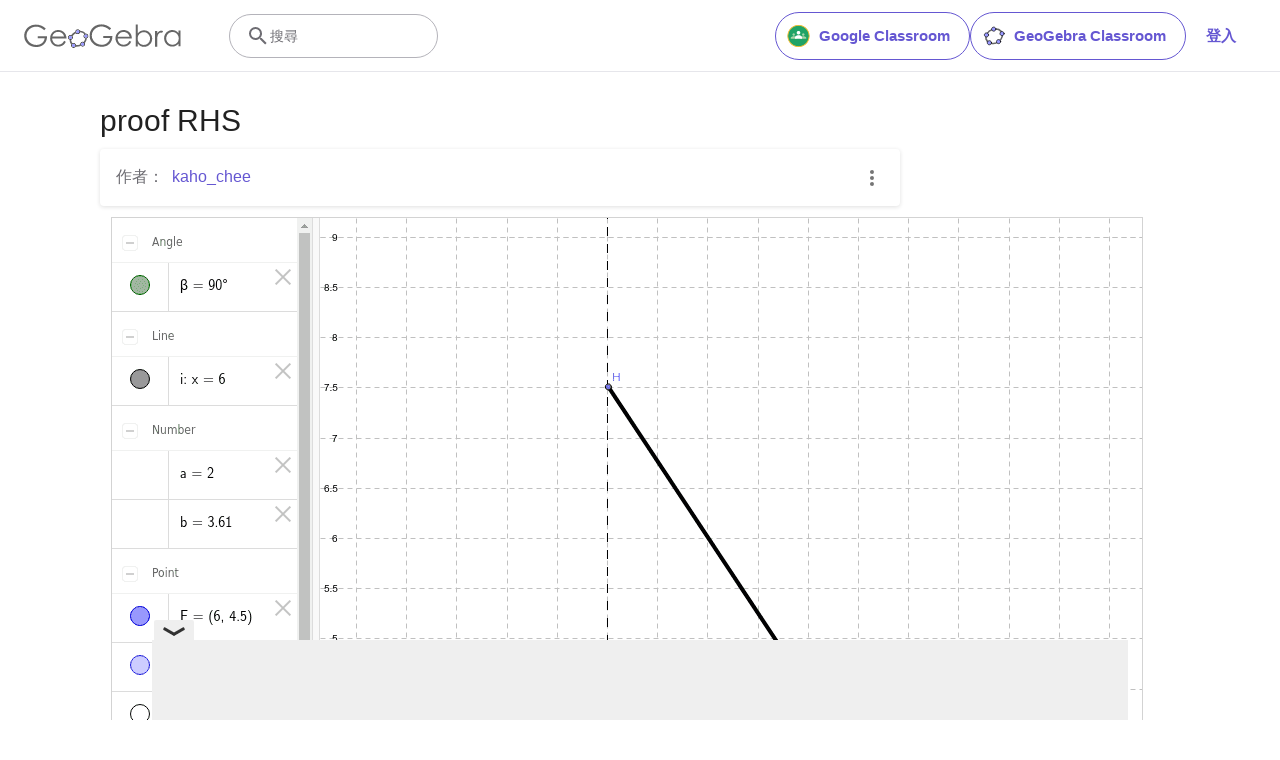

--- FILE ---
content_type: text/html; charset=utf-8
request_url: https://www.google.com/recaptcha/api2/aframe
body_size: 266
content:
<!DOCTYPE HTML><html><head><meta http-equiv="content-type" content="text/html; charset=UTF-8"></head><body><script nonce="huUYYY5sK8kyatJGlcydxg">/** Anti-fraud and anti-abuse applications only. See google.com/recaptcha */ try{var clients={'sodar':'https://pagead2.googlesyndication.com/pagead/sodar?'};window.addEventListener("message",function(a){try{if(a.source===window.parent){var b=JSON.parse(a.data);var c=clients[b['id']];if(c){var d=document.createElement('img');d.src=c+b['params']+'&rc='+(localStorage.getItem("rc::a")?sessionStorage.getItem("rc::b"):"");window.document.body.appendChild(d);sessionStorage.setItem("rc::e",parseInt(sessionStorage.getItem("rc::e")||0)+1);localStorage.setItem("rc::h",'1768655412418');}}}catch(b){}});window.parent.postMessage("_grecaptcha_ready", "*");}catch(b){}</script></body></html>

--- FILE ---
content_type: text/plain
request_url: https://rtb.openx.net/openrtbb/prebidjs
body_size: -84
content:
{"id":"727e8d01-afe0-43a4-ba9a-8ec70a6a9a06","nbr":0}